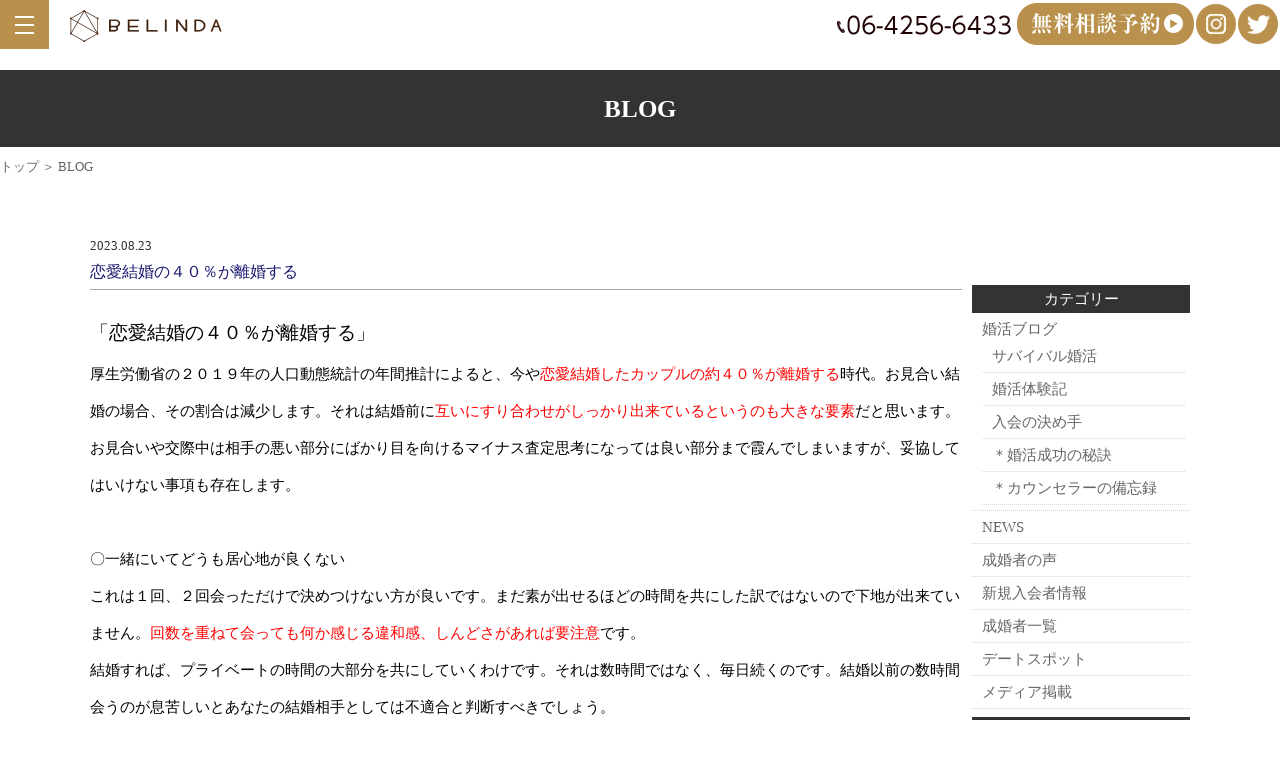

--- FILE ---
content_type: text/html; charset=UTF-8
request_url: https://belinda-osaka.com/blog/5052/
body_size: 10700
content:
<!DOCTYPE html>
<html dir="ltr" lang="ja">
<head>
<meta charset="UTF-8">
<meta name="viewport" content="width=device-width, user-scalable=yes, maximum-scale=2.0, minimum-scale=1.0">
<title>恋愛結婚の４０％が離婚する | Belinda</title>

<!-- All in One SEO Pack 3.3.4 によって Michael Torbert の Semper Fi Web Design[182,211] -->
<meta name="description"  content="「恋愛結婚の４０％が離婚する」 厚生労働省の２０１９年の人口動態統計の年間推計によると、今や恋愛結婚したカップルの約４０％が離婚する時代。お見合い結婚の場合、その割合は減少します。それは結婚前に互いにすり合わせがしっかり出来ているというのも大きな要素だと思います。 お見合いや交際中は相手の悪い部分にばかり目を向けるマイ" />

<meta name="keywords"  content="婚活ブログ,サバイバル婚活" />

<script type="application/ld+json" class="aioseop-schema">{"@context":"https://schema.org","@graph":[{"@type":"Organization","@id":"https://belinda-osaka.com/#organization","url":"https://belinda-osaka.com/","name":"Belinda","sameAs":[]},{"@type":"WebSite","@id":"https://belinda-osaka.com/#website","url":"https://belinda-osaka.com/","name":"Belinda","publisher":{"@id":"https://belinda-osaka.com/#organization"},"potentialAction":{"@type":"SearchAction","target":"https://belinda-osaka.com/?s={search_term_string}","query-input":"required name=search_term_string"}},{"@type":"WebPage","@id":"https://belinda-osaka.com/blog/5052/#webpage","url":"https://belinda-osaka.com/blog/5052/","inLanguage":"ja","name":"\u604b\u611b\u7d50\u5a5a\u306e\uff14\uff10\uff05\u304c\u96e2\u5a5a\u3059\u308b","isPartOf":{"@id":"https://belinda-osaka.com/#website"},"image":{"@type":"ImageObject","@id":"https://belinda-osaka.com/blog/5052/#primaryimage","url":"https://belinda-osaka.com/wp-content/uploads/2023/08/f916515ba5656659c8cbada4cec6ab00.png","width":980,"height":1080},"primaryImageOfPage":{"@id":"https://belinda-osaka.com/blog/5052/#primaryimage"},"datePublished":"2023-08-23T08:00:49+09:00","dateModified":"2023-08-16T06:10:42+09:00"},{"@type":"Article","@id":"https://belinda-osaka.com/blog/5052/#article","isPartOf":{"@id":"https://belinda-osaka.com/blog/5052/#webpage"},"author":{"@id":"https://belinda-osaka.com/author/belinda-user/#author"},"headline":"\u604b\u611b\u7d50\u5a5a\u306e\uff14\uff10\uff05\u304c\u96e2\u5a5a\u3059\u308b","datePublished":"2023-08-23T08:00:49+09:00","dateModified":"2023-08-16T06:10:42+09:00","commentCount":0,"mainEntityOfPage":{"@id":"https://belinda-osaka.com/blog/5052/#webpage"},"publisher":{"@id":"https://belinda-osaka.com/#organization"},"articleSection":"\u5a5a\u6d3b\u30d6\u30ed\u30b0, \u30b5\u30d0\u30a4\u30d0\u30eb\u5a5a\u6d3b","image":{"@type":"ImageObject","@id":"https://belinda-osaka.com/blog/5052/#primaryimage","url":"https://belinda-osaka.com/wp-content/uploads/2023/08/f916515ba5656659c8cbada4cec6ab00.png","width":980,"height":1080}},{"@type":"Person","@id":"https://belinda-osaka.com/author/belinda-user/#author","name":"belinda-user","sameAs":[],"image":{"@type":"ImageObject","@id":"https://belinda-osaka.com/#personlogo","url":"https://secure.gravatar.com/avatar/1d05c4037a8517bd86e7cd7921d32290?s=96&d=mm&r=g","width":96,"height":96,"caption":"belinda-user"}}]}</script>
<link rel="canonical" href="https://belinda-osaka.com/blog/5052/" />
<!-- All in One SEO Pack -->
<link rel='dns-prefetch' href='//s.w.org' />
<link rel="alternate" type="application/rss+xml" title="Belinda &raquo; 恋愛結婚の４０％が離婚する のコメントのフィード" href="https://belinda-osaka.com/blog/5052/feed/" />
		<script type="text/javascript">
			window._wpemojiSettings = {"baseUrl":"https:\/\/s.w.org\/images\/core\/emoji\/12.0.0-1\/72x72\/","ext":".png","svgUrl":"https:\/\/s.w.org\/images\/core\/emoji\/12.0.0-1\/svg\/","svgExt":".svg","source":{"concatemoji":"https:\/\/belinda-osaka.com\/wp-includes\/js\/wp-emoji-release.min.js?ver=5.3.2"}};
			!function(e,a,t){var r,n,o,i,p=a.createElement("canvas"),s=p.getContext&&p.getContext("2d");function c(e,t){var a=String.fromCharCode;s.clearRect(0,0,p.width,p.height),s.fillText(a.apply(this,e),0,0);var r=p.toDataURL();return s.clearRect(0,0,p.width,p.height),s.fillText(a.apply(this,t),0,0),r===p.toDataURL()}function l(e){if(!s||!s.fillText)return!1;switch(s.textBaseline="top",s.font="600 32px Arial",e){case"flag":return!c([127987,65039,8205,9895,65039],[127987,65039,8203,9895,65039])&&(!c([55356,56826,55356,56819],[55356,56826,8203,55356,56819])&&!c([55356,57332,56128,56423,56128,56418,56128,56421,56128,56430,56128,56423,56128,56447],[55356,57332,8203,56128,56423,8203,56128,56418,8203,56128,56421,8203,56128,56430,8203,56128,56423,8203,56128,56447]));case"emoji":return!c([55357,56424,55356,57342,8205,55358,56605,8205,55357,56424,55356,57340],[55357,56424,55356,57342,8203,55358,56605,8203,55357,56424,55356,57340])}return!1}function d(e){var t=a.createElement("script");t.src=e,t.defer=t.type="text/javascript",a.getElementsByTagName("head")[0].appendChild(t)}for(i=Array("flag","emoji"),t.supports={everything:!0,everythingExceptFlag:!0},o=0;o<i.length;o++)t.supports[i[o]]=l(i[o]),t.supports.everything=t.supports.everything&&t.supports[i[o]],"flag"!==i[o]&&(t.supports.everythingExceptFlag=t.supports.everythingExceptFlag&&t.supports[i[o]]);t.supports.everythingExceptFlag=t.supports.everythingExceptFlag&&!t.supports.flag,t.DOMReady=!1,t.readyCallback=function(){t.DOMReady=!0},t.supports.everything||(n=function(){t.readyCallback()},a.addEventListener?(a.addEventListener("DOMContentLoaded",n,!1),e.addEventListener("load",n,!1)):(e.attachEvent("onload",n),a.attachEvent("onreadystatechange",function(){"complete"===a.readyState&&t.readyCallback()})),(r=t.source||{}).concatemoji?d(r.concatemoji):r.wpemoji&&r.twemoji&&(d(r.twemoji),d(r.wpemoji)))}(window,document,window._wpemojiSettings);
		</script>
		<style type="text/css">
img.wp-smiley,
img.emoji {
	display: inline !important;
	border: none !important;
	box-shadow: none !important;
	height: 1em !important;
	width: 1em !important;
	margin: 0 .07em !important;
	vertical-align: -0.1em !important;
	background: none !important;
	padding: 0 !important;
}
</style>
	<link rel='stylesheet' id='wp-block-library-css'  href='https://belinda-osaka.com/wp-includes/css/dist/block-library/style.min.css?ver=5.3.2' type='text/css' media='all' />
<link rel='stylesheet' id='liquid-block-speech-css'  href='https://belinda-osaka.com/wp-content/plugins/liquid-speech-balloon/css/block.css?ver=5.3.2' type='text/css' media='all' />
<link rel='stylesheet' id='wp-pagenavi-css'  href='https://belinda-osaka.com/wp-content/plugins/wp-pagenavi/pagenavi-css.css?ver=2.70' type='text/css' media='all' />
<link rel='https://api.w.org/' href='https://belinda-osaka.com/wp-json/' />
<link rel="EditURI" type="application/rsd+xml" title="RSD" href="https://belinda-osaka.com/xmlrpc.php?rsd" />
<link rel="wlwmanifest" type="application/wlwmanifest+xml" href="https://belinda-osaka.com/wp-includes/wlwmanifest.xml" /> 
<link rel='prev' title='【ネタバレ注意】青汁王子「ガチ恋活」最終話' href='https://belinda-osaka.com/blog/5048/' />
<link rel='next' title='「婚活体験記」型にはまらない３５歳男性' href='https://belinda-osaka.com/blog/5055/' />
<link rel='shortlink' href='https://belinda-osaka.com/?p=5052' />
<link rel="alternate" type="application/json+oembed" href="https://belinda-osaka.com/wp-json/oembed/1.0/embed?url=https%3A%2F%2Fbelinda-osaka.com%2Fblog%2F5052%2F" />
<link rel="alternate" type="text/xml+oembed" href="https://belinda-osaka.com/wp-json/oembed/1.0/embed?url=https%3A%2F%2Fbelinda-osaka.com%2Fblog%2F5052%2F&#038;format=xml" />
<style type="text/css">.liquid-speech-balloon-01 .liquid-speech-balloon-avatar { background-image: url("https://belinda-osaka.com/wp-content/uploads/2021/11/O1-2-e1638168607170.png"); } .liquid-speech-balloon-02 .liquid-speech-balloon-avatar { background-image: url("https://belinda-osaka.com/wp-content/uploads/2021/11/K1.png"); } .liquid-speech-balloon-03 .liquid-speech-balloon-avatar { background-image: url("https://belinda-osaka.com/wp-content/uploads/2021/11/O2.png"); } .liquid-speech-balloon-04 .liquid-speech-balloon-avatar { background-image: url("https://belinda-osaka.com/wp-content/uploads/2021/11/K3.png"); } .liquid-speech-balloon-05 .liquid-speech-balloon-avatar { background-image: url("https://belinda-osaka.com/wp-content/uploads/2022/07/e92512132610dd098d357f2155bf891a-e1659235930460.png"); } .liquid-speech-balloon-06 .liquid-speech-balloon-avatar { background-image: url("https://belinda-osaka.com/wp-content/uploads/2021/11/N3.png"); } .liquid-speech-balloon-07 .liquid-speech-balloon-avatar { background-image: url("https://belinda-osaka.com/wp-content/uploads/2021/11/N2.png"); } .liquid-speech-balloon-08 .liquid-speech-balloon-avatar { background-image: url("https://belinda-osaka.com/wp-content/uploads/2021/11/K4.png"); } .liquid-speech-balloon-09 .liquid-speech-balloon-avatar { background-image: url("https://belinda-osaka.com/wp-content/uploads/2021/11/N1.png"); } .liquid-speech-balloon-10 .liquid-speech-balloon-avatar { background-image: url("https://belinda-osaka.com/wp-content/uploads/2022/05/IMG_0100.png"); } .liquid-speech-balloon-11 .liquid-speech-balloon-avatar { background-image: url("https://belinda-osaka.com/wp-content/uploads/2022/05/IMG_0117.png"); } .liquid-speech-balloon-12 .liquid-speech-balloon-avatar { background-image: url("https://belinda-osaka.com/wp-content/uploads/2022/05/IMG_0101.png"); } .liquid-speech-balloon-13 .liquid-speech-balloon-avatar { background-image: url("https://belinda-osaka.com/wp-content/uploads/2022/06/IMG_0236.png"); } .liquid-speech-balloon-14 .liquid-speech-balloon-avatar { background-image: url("https://belinda-osaka.com/wp-content/uploads/2022/06/IMG_0238.png"); } .liquid-speech-balloon-15 .liquid-speech-balloon-avatar { background-image: url("https://belinda-osaka.com/wp-content/uploads/2022/06/IMG_0239.png"); } .liquid-speech-balloon-16 .liquid-speech-balloon-avatar { background-image: url("https://belinda-osaka.com/wp-content/uploads/2022/08/IMG_0312.png"); } </style>
<style type="text/css">.liquid-speech-balloon-01 .liquid-speech-balloon-avatar::after { content: "カウンセラー"; } .liquid-speech-balloon-02 .liquid-speech-balloon-avatar::after { content: "女性の声"; } .liquid-speech-balloon-03 .liquid-speech-balloon-avatar::after { content: "カウンセラー"; } .liquid-speech-balloon-04 .liquid-speech-balloon-avatar::after { content: "女性の声"; } .liquid-speech-balloon-05 .liquid-speech-balloon-avatar::after { content: "女性の声"; } .liquid-speech-balloon-06 .liquid-speech-balloon-avatar::after { content: "女性の声"; } .liquid-speech-balloon-07 .liquid-speech-balloon-avatar::after { content: "女性の声"; } .liquid-speech-balloon-08 .liquid-speech-balloon-avatar::after { content: "女性の声"; } .liquid-speech-balloon-09 .liquid-speech-balloon-avatar::after { content: "女性スタッフ"; } .liquid-speech-balloon-10 .liquid-speech-balloon-avatar::after { content: "カウンセラー"; } .liquid-speech-balloon-11 .liquid-speech-balloon-avatar::after { content: "カウンセラー"; } .liquid-speech-balloon-12 .liquid-speech-balloon-avatar::after { content: "カウンセラー"; } .liquid-speech-balloon-13 .liquid-speech-balloon-avatar::after { content: "女性の声"; } .liquid-speech-balloon-14 .liquid-speech-balloon-avatar::after { content: "女性の声"; } .liquid-speech-balloon-15 .liquid-speech-balloon-avatar::after { content: "女性の声"; } .liquid-speech-balloon-16 .liquid-speech-balloon-avatar::after { content: "男性の声"; } </style>
<script src="https://ajaxzip3.github.io/ajaxzip3.js" charset="UTF-8"></script>
    <script type="text/javascript">
    jQuery(function($){
    $("#zip").attr('onKeyUp', 'AjaxZip3.zip2addr(this,\'\',\'address\',\'address\');');
})</script><link rel="stylesheet" href="https://belinda-osaka.com/wp-content/themes/belinda_new/style.css" type="text/css" media="all">
<link rel="stylesheet" href="https://belinda-osaka.com/wp-content/themes/belinda_new/js/swiper/swiper.min.css" type="text/css">
<link rel="stylesheet" href="https://belinda-osaka.com/wp-content/themes/belinda_new/js/animate.css">
<link rel="stylesheet" href="https://belinda-osaka.com/wp-content/themes/belinda_new/js/lightbox2/css/lightbox.css" type="text/css" media="all">
<link rel="stylesheet" href="https://belinda-osaka.com/wp-content/themes/belinda_new/webicon/css/all.min.css">
<link rel="stylesheet" type="text/css" href="https://belinda-osaka.com/wp-content/themes/belinda_new/js/slick-1.8.1/slick/slick-theme.css"/>
<link rel="stylesheet" type="text/css" href="https://belinda-osaka.com/wp-content/themes/belinda_new/js/slick-1.8.1/slick/slick.css"/>
<link rel="stylesheet" href="https://belinda-osaka.com/wp-content/themes/belinda_new/mailformpro/mfp.statics/mailformpro.css" type="text/css" />
<link rel="preconnect" href="https://fonts.gstatic.com">
<link href="https://fonts.googleapis.com/earlyaccess/notosansjapanese.css" rel="stylesheet" />
<link href="https://fonts.googleapis.com/css2?family=Noto+Serif+JP:wght@100&display=swap" rel="stylesheet">

<!--[if lt IE 9]>
<script src="https://belinda-osaka.com/wp-content/themes/belinda_new/js/html5.js"></script>
<script src="https://belinda-osaka.com/wp-content/themes/belinda_new/js/css3-mediaqueries.js"></script>
<![endif]--> 
<script type="text/javascript" src="https://ajax.googleapis.com/ajax/libs/jquery/1.8.2/jquery.min.js"></script>
<script src="https://belinda-osaka.com/wp-content/themes/belinda_new/js/slidebars.js"></script> 
<script>
    (function($) {
        $(document).ready(function() {
            $.slidebars();
        });SS
    }) (jQuery);
</script>

<!-- Google tag (gtag.js) -->
<script async src="https://www.googletagmanager.com/gtag/js?id=UA-108878516-1"></script>
<script>
  window.dataLayer = window.dataLayer || [];
  function gtag(){dataLayer.push(arguments);}
  gtag('js', new Date());

  gtag('config', 'UA-108878516-1');
</script>

</head>
<body>

<!--////////////////////▼▼header▼▼////////////////////-->
<header>
<div class="header-info">
<div class="header-info-wrap f f-end f-alignitem-center">
<p class="c-center m-lr-2"><img src="https://belinda-osaka.com/wp-content/themes/belinda_new/img/header_tel_pc.png" alt="電話番号"/></p>
<p class="c-center m-lr-2"><a href="https://belinda-osaka.com/form"><img src="https://belinda-osaka.com/wp-content/themes/belinda_new/img/cmn_infobanner_mail.png" alt="メールお問合せ"/></a></p>
<p class="c-center m-lr-"><a href="https://www.instagram.com/osaka_belinda/" target="_blank"><img src="https://belinda-osaka.com/wp-content/themes/belinda_new/img/header_insta.png" alt="Instagram"/></a></p>
<p class="c-center m-lr-2"><a href="https://twitter.com/BELINDA13726" target="_blank"><img src="https://belinda-osaka.com/wp-content/themes/belinda_new/img/header_twitter.png" alt="Twitter"/></a></p>
</div>

<div class="header-info-wrap-les">
<p class="c-l-on"><a href="https://belinda-osaka.com/"><img src="https://belinda-osaka.com/wp-content/themes/belinda_new/img/header_logo.png" alt="BELINDA"/></a></p>
</div>

</div>
<p class="logo"><a href="https://belinda-osaka.com/"><img src="https://belinda-osaka.com/wp-content/themes/belinda_new/img/header_logo.png" alt="BELINDA"/></a></p>
<input type="checkbox" id="navTgl">
<label for="navTgl" class="open"><span></span></label>
<label for="navTgl" class="close"></label>
<nav class="menu">
<p>menu</p>
<ul>
<li><a href="https://belinda-osaka.com/">トップページ</a></li>
<li><a href="https://belinda-osaka.com/price">料金プラン</a></li>
<li><a href="https://belinda-osaka.com/staff">スタッフ紹介</a></li>
<li><a href="https://belinda-osaka.com/news">NEWS</a></li>
<li><a href="https://belinda-osaka.com/blog">BLOG</a></li>
<li><a href="https://belinda-osaka.com/form">無料相談会予約</a></li>
<li><a href="https://belinda-osaka.com/company">会社概要</a></li>
<li><a href="https://belinda-osaka.com/privacy">個人情報保護方針</a></li>
</ul>
</nav>
</header>
<!--////////////////////▼▼wrapper▼▼////////////////////-->
<div id="wrapper">
<h1 class="other-title">BLOG</h1>
<div class="m-t10 fs-13">
<p><a href="https://belinda-osaka.com/">トップ</a> ＞ BLOG</p>
</div>
<section>
<div class="f-l-column-center c-mw1100-l97-ma f-between m-t50-l25">
<div class="c-w80-l100">
<p class="blog-day">2023.08.23</p>
<h2 class="blog-title-single">恋愛結婚の４０％が離婚する</h2>
<div class="m-t20 fs-lh25"><!-- wp:tadv/classic-paragraph -->
<p><span style="color: #000000; font-size: 14pt;"><strong>「恋愛結婚の４０％が離婚する」</strong></span></p>
<p><span style="color: #000000;">厚生労働省の２０１９年の人口動態統計の年間推計によると、今や<span style="color: #ff0000;">恋愛結婚したカップルの約４０％が離婚する</span>時代。お見合い結婚の場合、その割合は減少します。それは結婚前に<span style="color: #ff0000;">互いにすり合わせがしっかり出来ているというのも大きな要素</span>だと思います。</span></p>
<p><span style="color: #000000;">お見合いや交際中は相手の悪い部分にばかり目を向けるマイナス査定思考になっては良い部分まで霞んでしまいますが、妥協してはいけない事項も存在します。</span></p>
<p> </p>
<p><span style="color: #000000;"><strong>〇一緒にいてどうも居心地が良くない</strong></span></p>
<p><span style="color: #000000;">これは１回、２回会っただけで決めつけない方が良いです。まだ素が出せるほどの時間を共にした訳ではないので下地が出来ていません。<span style="color: #ff0000;">回数を重ねて会っても何か感じる違和感、しんどさがあれば要注意</span>です。</span></p>
<p><span style="color: #000000;">結婚すれば、プライベートの時間の大部分を共にしていくわけです。それは数時間ではなく、毎日続くのです。結婚以前の数時間会うのが息苦しいとあなたの結婚相手としては不適合と判断すべきでしょう。</span></p>
<p><span style="color: #000000;">よくあるのが、良い人で気配りもしてくれるんだけど、一緒にいて何かしんどい。でもこんな良い人はなかなかいないから、この人に決めてしまおうかという悩みです。良い人だけどしんどいというジレンマ。これは結婚後もあなたを苦しめます。続くといずれ限界がきて別れることになる確率が高いでしょう。</span></p>
<p><span style="color: #000000;"><span style="color: #ff0000;">離婚原因第１位が性格の不一致</span>だと言われますが、居心地の悪さもこれに含まれるといえます。</span></p>
<p> </p>
<p><span style="color: #000000; font-size: 14pt;"><strong>「結婚は譲り合いの精神が大切」</strong></span></p>
<p><span style="color: #000000;"><strong>〇自分本位で思いやりが足りない</strong></span></p>
<p><span style="color: #000000;">見た目はタイプで引っ張って行ってくれる。でも全部自分のペースで返信も遅い。デートで気にいらないことがあるとすぐに顔に出る、ドライブデートでもドアを開けてくれたりなどの気遣いがない、運転が荒っぽい、合流などで思い通りにいかないと対して舌打ちをする、これらに当てはまる人は要注意です。<span style="color: #ff0000;">モラハラ夫、妻になる可能性を秘めています</span>。</span></p>
<p><span style="color: #000000;">結婚というのは譲り合いで成り立つ面があります。全部相手のペースに合わせるというのでは精神的にも持ちません。互譲に加え、互いが相手を幸せにしてあげたいという思いやりの精神がないと結婚後訪れる、出産、育児などライフイベントも乗り越えていけません。</span></p>
<p><span style="color: #000000;">自分に合わせてもらうのが普通だと思っている人との結婚も危険です。いくら見た目がタイプでも、結婚後暫くするとトキメキは漸減していきますし、<span style="color: #ff0000;">結局は思いやり、中身が重要</span>になってきます。</span></p>
<p> </p>
<p><span style="color: #000000;"><strong>〇ライフスタイルのすり合わせができない</strong></span></p>
<p><span style="color: #000000;">結婚というのは元々どこ吹く他人同士が一つ屋根の下で生活するわけです。当然、それぞれ培ってきた生活サイクルがあるでしょう。それは異なる面が多々あるのは当然です。</span></p>
<p><span style="color: #000000;">朝のルーティン一つ取っても違うのが当たり前です。彼は夜型、彼女は朝型など活動時間帯にも相違があるかもしれません。</span></p>
<p><span style="color: #000000;">よくある問題として結婚しても毎日数時間は自分の時間が欲しいという人がいます。複数部屋があるのが前提になりますが。これを言われた場合、自分が許容できるかが分水嶺になります。シニア婚なら話は別ですが、自分の時間など育児が始まれば持てなくなるので、そこを譲れない人は長い目で見ると結婚向きではないとも言えます。</span></p>
<p><span style="color: #000000;">相手が仕事の付き合いなどで朝帰りが多い場合、許容できるかも重要でしょう。そこでしっかりマメに連絡は取れるようにしておく、この時間にはラインを送るなど取り決めで収めることができれば問題ないですが、本当に仕事上の付き合いなのか、浮気を疑ってしまうようだとすり合わせができず結婚後喧嘩の原因になり、ひいては離婚につながりかねません。</span></p>
<p><span style="color: #000000;">好きなテレビ番組の傾向が全然違うというのもよくあるケースです。彼女はバラエティー、彼はスポーツ観戦などです。これも今日は彼女に合わせる、別の日は彼に合わせるなど決めておかないとストレスの原因になります。もっともお互いの趣味を楽しめる関係になれればこの問題は解決しますが。</span></p>
<p> </p>
<p><span style="color: #000000;"><strong>〇金銭感覚が合わない</strong></span></p>
<p><span style="color: #000000;">２人のどちらかが浪費家である場合、厄介な問題です。男性だと毎月の飲み代が掛かり過ぎる、女性だとブランドものにお金を掛け過ぎる。お互いが納得できるように譲り合いが必要です。離婚原因の統計でも上位に来ています。</span></p>
<p> </p>
<p><span style="color: #000000;"><strong>〇教育方針の不一致</strong></span></p>
<p><span style="color: #000000;">育ってきた環境が大きく異なる２人の場合に起こりやすい相違です。子どもが生まれた場合、お受験、中学受験、習い事など、自由にさせるのかある程度強制的に取り組ませるのか。価値観の問題ですから、よく話し合って合意を醸成させておくべき問題です。</span></p>
<p> </p>
<p><span style="color: #000000;"><strong>〇相手の親と折り合いが悪い</strong></span></p>
<p><span style="color: #000000;">結婚前の挨拶の段階ではなかなか分からないものですが、これも昔から離婚原因の上位にランクインしています。</span></p>
<p><span style="color: #000000;">仲良くなるまで関係値を上げる必要もありませんが、生理的に受け付けない場合、正直に相手に打ち明け、会う頻度を極力減らしてもらうなど対策が必要です。この場合、相手親の近くに住むなども避けた方が賢明です。</span></p>
<p><span style="color: #000000;">結婚に前のめりになっているときは今は目をつぶっても良いかなという事項でも後々問題が大きくなることがあります。</span></p>
<p><span style="color: #000000;"><span style="color: #ff0000;">一般的に離婚は結婚の１０倍以上の労力を特に精神的に強いられる</span>と言われています。長い目で見て続く関係を構築できる相手か、離婚危機とは無縁な末永く幸せな夫婦生活をしてもらうために<span style="color: #ff0000;">事前のすり合わせで相手としっかり向き合う</span>ことは大切です。</span></p>
<p> </p>
<p> </p>
<p> </p>
<p> </p>
<p> </p>
<p>【婚活ブログ　結婚相談所ブログ】</p>
<!-- /wp:tadv/classic-paragraph -->

<!-- wp:paragraph -->
<p></p>
<!-- /wp:paragraph --></div>
<p class="c-link-btn150 m-t50-l25"><a href="https://belinda-osaka.com/blog">全てを見る</a></p>
</div>

<div class="blog-archive-wrap c-w20-l100 m-t50-l25">
<div>
<p class="blog-archive-title">カテゴリー</p>
<ul class="blog-archive">
	<li class="cat-item cat-item-2"><a href="https://belinda-osaka.com/blog/">婚活ブログ</a>
<ul class='children'>
	<li class="cat-item cat-item-43"><a href="https://belinda-osaka.com/blog/survival/">サバイバル婚活</a>
</li>
	<li class="cat-item cat-item-42"><a href="https://belinda-osaka.com/blog/experience/">婚活体験記</a>
</li>
	<li class="cat-item cat-item-45"><a href="https://belinda-osaka.com/blog/membership/">入会の決め手</a>
</li>
	<li class="cat-item cat-item-22"><a href="https://belinda-osaka.com/blog/success-secret/">＊婚活成功の秘訣</a>
</li>
	<li class="cat-item cat-item-24"><a href="https://belinda-osaka.com/blog/interview-report/">＊カウンセラーの備忘録</a>
</li>
</ul>
</li>
	<li class="cat-item cat-item-4"><a href="https://belinda-osaka.com/information/">NEWS</a>
</li>
	<li class="cat-item cat-item-29"><a href="https://belinda-osaka.com/marriage/">成婚者の声</a>
</li>
	<li class="cat-item cat-item-44"><a href="https://belinda-osaka.com/new-member/">新規入会者情報</a>
</li>
	<li class="cat-item cat-item-40"><a href="https://belinda-osaka.com/marriage-list/">成婚者一覧</a>
</li>
	<li class="cat-item cat-item-19"><a href="https://belinda-osaka.com/date-spot/">デートスポット</a>
</li>
	<li class="cat-item cat-item-41"><a href="https://belinda-osaka.com/%e3%83%a1%e3%83%87%e3%82%a3%e3%82%a2%e6%8e%b2%e8%bc%89/">メディア掲載</a>
</li>
</ul>
</div>
<div>
<p class="blog-archive-title">アーカイブ</p>
<ul class="blog-archive">
	<li><a href='https://belinda-osaka.com/date/2025/12/'>2025年12月</a>&nbsp;(14)</li>
	<li><a href='https://belinda-osaka.com/date/2025/11/'>2025年11月</a>&nbsp;(11)</li>
	<li><a href='https://belinda-osaka.com/date/2025/10/'>2025年10月</a>&nbsp;(17)</li>
	<li><a href='https://belinda-osaka.com/date/2025/09/'>2025年9月</a>&nbsp;(16)</li>
	<li><a href='https://belinda-osaka.com/date/2025/08/'>2025年8月</a>&nbsp;(13)</li>
	<li><a href='https://belinda-osaka.com/date/2025/07/'>2025年7月</a>&nbsp;(17)</li>
	<li><a href='https://belinda-osaka.com/date/2025/06/'>2025年6月</a>&nbsp;(19)</li>
	<li><a href='https://belinda-osaka.com/date/2025/05/'>2025年5月</a>&nbsp;(19)</li>
	<li><a href='https://belinda-osaka.com/date/2025/04/'>2025年4月</a>&nbsp;(16)</li>
	<li><a href='https://belinda-osaka.com/date/2025/03/'>2025年3月</a>&nbsp;(23)</li>
	<li><a href='https://belinda-osaka.com/date/2025/02/'>2025年2月</a>&nbsp;(21)</li>
	<li><a href='https://belinda-osaka.com/date/2025/01/'>2025年1月</a>&nbsp;(17)</li>
</ul>
</div>
</div>
</div>
</section>
</div>

<!--////////////////////▼▼footer▼▼////////////////////-->

<div class="footer-cms-wrap m-t100-l50">
<div class="c-mw1100-l97-ma f f-center f-alignitem-center">
<p><img src="https://belinda-osaka.com/wp-content/themes/belinda_new/img/cmn_banner_cms.jpg" alt="マル適マークCMS"/></p>
<p class="footer-cms-wrap-text m-l-t10">「マル適マークCMS」は、経済産業省のガイドラインを基に<br class="c-l-off">
第3者機関が審査し、法律を守って運営する、<br class="c-l-off">
安心・安全の結婚相談所の証です。</p>
</div>
</div>

<footer>
<div class="footer_wrap f-l-column-center f-center f-alignitem-center">
<div class="footer-logo c-w50-l100">
<p><img src="https://belinda-osaka.com/wp-content/themes/belinda_new/img/header_logo.png" alt="BELINDA ロゴ"/></p>
<p class="m-t20">SNSからもお問合せいただけます！</p>
<div class="footer-sns-wrap m-t5 f f-center">
<p><a href="http://nav.cx/xYjAqNH" target="_blank"><img src="https://belinda-osaka.com/wp-content/themes/belinda_new/img/cmn_btn_line.png" alt="LINE"/></a></p>
<p><a href="https://twitter.com/BELINDA13726" target="_blank"><img src="https://belinda-osaka.com/wp-content/themes/belinda_new/img/cmn_btn_twetter.png" alt="Twitter"/></a></p>
<p><a href="https://www.instagram.com/osaka_belinda/" target="_blank"><img src="https://belinda-osaka.com/wp-content/themes/belinda_new/img/cmn_btn_insta.png" alt="Instagram"/></a></p>
</div>
<p class="m-t20"><a href="https://www.ibjapan.com/" target="_blank">
<img src="https://www.ibjapan.com/banner/banner_ibj170_60_regular.gif" alt="ベリンダは日本結婚相談所連盟（IBJ）正規加盟店です" width="170" height="60" border="0"></a></p>
</div>
<div class="m-t10 fs-13 c-w50-l100 c-l-w97-m-lr-auto">
<p><span class="fs-16 fs-bold">梅田本店</span></p>
<p class="m-t3"><span class="fs-bold">【住所】</span><br>
〒530-0012<br>
大阪市北区芝田2丁目8−11 共栄ビル2F</p>
<p class="m-t10"><span class="fs-bold">【アクセス】</span><br>
阪急「大阪梅田駅」茶屋町口より徒歩5分<br>
JR大阪駅より徒歩7分<br>
御堂筋線「中津駅」より徒歩7分</p>
<p class="m-t10"><span class="fs-15 fs-bold">TEL: 06-4256-6433</span><br>
営業時間10:00〜19:00 火曜定休</p>
</div>
</div>
<div class="footer_copyright">Copyright © BELINDA<br class="c-l-on">
All rights Reserved.</div>
</footer>

<div class="footer-infowrap c-l-on">
<ul class="f f-between">
<li class="mailbtn"><a href="https://belinda-osaka.com/form"><img src="https://belinda-osaka.com/wp-content/themes/belinda_new/img/cmn_banner_mail.jpg" alt="無料カウンセリング予約"/></a></li>
<li><a href="tel:06-4256-6433"><img src="https://belinda-osaka.com/wp-content/themes/belinda_new/img/cmn_banner_tel.jpg" alt="電話問合せ"/></a></li>
</ul>
</div>

<p id="page-top"><a href="#">PAGE TOP</a></p>
<a href="http://nav.cx/xYjAqNH" target="_blank"><div class="line_icon" id="footerinfowrap"><p><img src="https://belinda-osaka.com/wp-content/themes/belinda_new/img/line_icon.png" alt="LINE問合せ"/></p>
<p>お問合せ</p></div></a>
<script src="https://belinda-osaka.com/wp-content/themes/belinda_new/js/wow.min.js"></script> 
<script>
wow = new WOW(
{
mobile: false,
boxClass: 'wow',
animateClass: 'animated',
offset:0
}
);
wow.init();
</script> 
<script src="https://belinda-osaka.com/wp-content/themes/belinda_new/js/swiper/swiper.min.js"></script> 
<script src="https://belinda-osaka.com/wp-content/themes/belinda_new/js/script.js"></script> 
<script src="https://belinda-osaka.com/wp-content/themes/belinda_new/js/lightbox2/js/lightbox.js"></script> 
<script type="text/javascript" src="https://belinda-osaka.com/wp-content/themes/belinda_new/js/slick-1.8.1/slick/slick.min.js"></script> 
<script>
$(function () {
$('#js-slider-3').slick({
arrows: true, // 前・次のボタンを表示する
dots: true, // ドットナビゲーションを表示する
appendDots: $('.dots-3'), // ドットナビゲーションの生成位置を変更
speed: 1000, // スライドさせるスピード（ミリ秒）
slidesToShow: 1, // 表示させるスライド数
centerMode: true, // slidesToShowが奇数のとき、現在のスライドを中央に表示する
variableWidth: true, // スライド幅の自動計算を無効化
});
});
</script>
<script type='text/javascript' src='https://belinda-osaka.com/wp-includes/js/wp-embed.min.js?ver=5.3.2'></script>

<!-- Meta Pixel Code -->
<script>
!function(f,b,e,v,n,t,s)
{if(f.fbq)return;n=f.fbq=function(){n.callMethod?
n.callMethod.apply(n,arguments):n.queue.push(arguments)};
if(!f._fbq)f._fbq=n;n.push=n;n.loaded=!0;n.version='2.0';
n.queue=[];t=b.createElement(e);t.async=!0;
t.src=v;s=b.getElementsByTagName(e)[0];
s.parentNode.insertBefore(t,s)}(window, document,'script',
'https://connect.facebook.net/en_US/fbevents.js');
fbq('init', '3175272246112298');
fbq('track', 'PageView');
</script>
<noscript><img height="1" width="1" style="display:none"
src="https://www.facebook.com/tr?id=3175272246112298&ev=PageView&noscript=1"
/></noscript>
<!-- End Meta Pixel Code -->

</body>
</html>

--- FILE ---
content_type: text/css
request_url: https://belinda-osaka.com/wp-content/plugins/liquid-speech-balloon/css/block.css?ver=5.3.2
body_size: 1156
content:
@charset "utf-8";
/*
Author: LIQUID DESIGN Ltd.
Author URI: https://lqd.jp/wp/
*/
.liquid-speech-balloon-wrap {
    margin-bottom: 2rem;
    flex-direction: row;
    display: -webkit-flex;
    display: -moz-flex;
    display: -ms-flex;
    display: -o-flex;
    display: flex;
}
.liquid-speech-balloon-text {
    position: relative;
    z-index: 1;
    border-radius: 5px;
    padding: 20px 30px;
    width: 100%;
    margin-left: 20px;
    background-color: #fff;
    border: 1px solid rgba(0, 0, 0, 0.2);
}
.liquid-speech-balloon-text p,
.liquid-speech-balloon-text .wp-block-liquid-speech-balloon {
    margin: 0;
    padding: 0;
}
.liquid-speech-balloon-text p a {
    color: inherit;
    text-decoration: underline;
}
.liquid-speech-balloon-arrow {
    position: absolute;
    z-index: 2;
    content: '.';
    line-height: 1;
    width: 0;
    height: 0;
    top: 25px;
    left: -11px;
    color: transparent;
}
.liquid-speech-balloon-wrap:not(.liquid-speech-balloon-vertical) .liquid-speech-balloon-arrow {
    border-top: 7px solid transparent;
    border-bottom: 7px solid transparent;
    border-right: 10px solid rgba(0, 0, 0, 0.2);
}

.liquid-speech-balloon-avatar {
    position: relative;
    width: 64px;
    height: 64px;
    line-height: 1;
    flex-shrink: 0;
    background-image: url(../images/avatar.png);
    background-position: left top;
    background-repeat: no-repeat;
    -webkit-background-size: 100% auto;
    -moz-background-size: 100% auto;
    -ms-background-size: 100% auto;
    -o-background-size: 100% auto;
    background-size: 100% auto;
}
.liquid-speech-balloon-avatar::after {
    position: absolute;
    content: '';
    display: block;
    width: 100%;
    left: 0;
    top: 69px;
    font-size: 12px;
    text-align: center;
    font-weight: bold;
}

.liquid-speech-balloon-bubble .liquid-speech-balloon-arrow {
    display: none;
}
.liquid-speech-balloon-bubble .liquid-speech-balloon-text::before {
    content: '.';
    color: transparent;
    position: absolute;
    display: block;
    border-radius: 50%;
    border: inherit;
    background-color: inherit;
    left: -15px;
    width: 15px;
    height: 15px;
    top: 20px;
}
.liquid-speech-balloon-bubble .liquid-speech-balloon-text::after {
    content: '.';
    color: transparent;
    position: absolute;
    display: block;
    border-radius: 50%;
    border: inherit;
    background-color: inherit;
    left: -20px;
    top: 10px;
    width: 10px;
    height: 10px;
}

.liquid-speech-balloon-right {
    flex-direction: row-reverse;
}
.liquid-speech-balloon-right .liquid-speech-balloon-text {
    margin-left: 0;
    margin-right: 20px;
}
.liquid-speech-balloon-wrap.liquid-speech-balloon-right .liquid-speech-balloon-arrow {
    left: auto;
    right: -18px;
    border-right: 7px solid transparent;
    border-left: 10px solid rgba(0, 0, 0, 0.2);
}

.liquid-speech-balloon-right.liquid-speech-balloon-bubble .liquid-speech-balloon-text::before {
    left: auto;
    right: -15px;
}
.liquid-speech-balloon-right.liquid-speech-balloon-bubble .liquid-speech-balloon-text::after {
    left: auto;
    right: -20px;
}

.liquid-speech-balloon-square .liquid-speech-balloon-text {
    border-radius: 0;
    border: 2px solid rgba(0, 0, 0, 0.2);
}

.liquid-speech-balloon-dashed .liquid-speech-balloon-text {
    border: 2px dashed rgba(0, 0, 0, 0.2);
}

.liquid-speech-balloon-shadow .liquid-speech-balloon-text {
    border-radius: 0;
    box-shadow: 3px 3px 0 1px rgba(0, 0, 0, 0.1);
}

.liquid-speech-balloon-borderless .liquid-speech-balloon-text {
    border: 0 none;
    padding: 10px 5px;
}
.liquid-speech-balloon-borderless .liquid-speech-balloon-text .liquid-speech-balloon-arrow {
    display: none;
}

.liquid-speech-balloon-small .liquid-speech-balloon-text,
.liquid-speech-balloon-small .liquid-speech-balloon-text p {
    font-size: 13px;
    padding: 10px 15px;
}
.liquid-speech-balloon-small .liquid-speech-balloon-avatar {
    width: 32px;
    height: 32px;
}
.liquid-speech-balloon-small .liquid-speech-balloon-arrow {
    top: 7px;
}
.liquid-speech-balloon-small .liquid-speech-balloon-avatar::after {
    display: none;
}

.liquid-speech-balloon-large .liquid-speech-balloon-text,
.liquid-speech-balloon-large .liquid-speech-balloon-text p {
    font-size: 36px;
}

.liquid-speech-balloon-short .liquid-speech-balloon-text {
    width: auto;
}

.liquid-speech-balloon-vertical {
    flex-direction: column-reverse;
}
.liquid-speech-balloon-vertical .liquid-speech-balloon-text {
    margin: 0 0 1rem 0;
}
.liquid-speech-balloon-wrap.liquid-speech-balloon-vertical .liquid-speech-balloon-arrow {
    top: auto;
    bottom: -11px;
    left: 11px;
    border-top: 10px solid rgba(0, 0, 0, 0.2);
    border-left: 7px solid transparent;
    border-right: 7px solid transparent;
}
.liquid-speech-balloon-vertical .liquid-speech-balloon-text::before {
    left: 15px;
    top: auto;
    bottom: -15px;
}
.liquid-speech-balloon-vertical .liquid-speech-balloon-text::after {
    left: 20px;
    top: auto;
    bottom: -22px;
}
.liquid-speech-balloon-vertical.liquid-speech-balloon-right .liquid-speech-balloon-avatar {
    margin-left: auto;
    margin-right: 0;
}
.liquid-speech-balloon-vertical.liquid-speech-balloon-right .liquid-speech-balloon-arrow {
    left: auto;
    right: 11px;
}

.liquid-speech-balloon-vertical-reverse {
    flex-direction: column;
}
.liquid-speech-balloon-vertical-reverse .liquid-speech-balloon-text {
    margin: 2.5rem 0 0 0;
}
.liquid-speech-balloon-wrap.liquid-speech-balloon-vertical-reverse .liquid-speech-balloon-arrow {
    top: -18px;
    left: 11px;
    border-bottom: 10px solid rgba(0, 0, 0, 0.2);
    border-left: 7px solid transparent;
    border-right: 7px solid transparent;
}
.liquid-speech-balloon-vertical-reverse .liquid-speech-balloon-text::before {
    left: 15px;
    top: auto;
    bottom: -15px;
}
.liquid-speech-balloon-vertical-reverse .liquid-speech-balloon-text::after {
    left: 20px;
    top: auto;
    bottom: -22px;
}
.liquid-speech-balloon-vertical-reverse.liquid-speech-balloon-right .liquid-speech-balloon-avatar {
    margin-left: auto;
    margin-right: 0;
}
.liquid-speech-balloon-vertical-reverse.liquid-speech-balloon-right .liquid-speech-balloon-arrow {
    left: auto;
    right: 11px;
}
.liquid-speech-balloon-vertical-reverse.liquid-speech-balloon-bubble .liquid-speech-balloon-text::before {
    top: -15px;
    bottom: auto;
}
.liquid-speech-balloon-vertical-reverse.liquid-speech-balloon-bubble .liquid-speech-balloon-text::after {
    top: -22px;
    bottom: auto;
}

--- FILE ---
content_type: application/javascript
request_url: https://belinda-osaka.com/wp-content/themes/belinda_new/js/script.js
body_size: 1190
content:


$(function(){$("div.panel").hide();$(".menu").click(function(){$(this).toggleClass("menuOpen").next().slideToggle();});})	
	
$(function(){
   // #で始まるアンカーをクリックした場合に処理
   $('a[href^=#]').click(function() {
      // スクロールの速度
      var speed = 400; // ミリ秒
      // アンカーの値取得
      var href= $(this).attr("href");
      // 移動先を取得
      var target = $(href == "#" || href == "" ? 'html' : href);
      // 移動先を数値で取得
      var position = target.offset().top;
      // スムーススクロール
      $('body,html').animate({scrollTop:position}, speed, 'swing');
      return false;
   });
});

$(function() {
    var topBtn = $('#page-top');    
    topBtn.hide();
    //スクロールが100に達したらボタン表示
    $(window).scroll(function () {
        if ($(this).scrollTop() > 100) {
            topBtn.fadeIn();
        } else {
            topBtn.fadeOut();
        }
    });
    //スクロールしてトップ
    topBtn.click(function () {
        $('body,html').animate({
            scrollTop: 0
        }, 500);
        return false;
    });
});

$(function() {
    var topBtn = $('#footerinfowrap');    
    topBtn.hide();
    //スクロールが100に達したらボタン表示
    $(window).scroll(function () {
        if ($(this).scrollTop() > 100) {
            topBtn.fadeIn();
        } else {
            topBtn.fadeOut();
        }
    });
});



$(function(){
    var $setElem = $('.switch'),
    pcName = '_pc',
    spName = '_sp',
    replaceWidth = 767;
 
    $setElem.each(function(){
        var $this = $(this);
        function imgSize(){
            var windowWidth = parseInt($(window).width());
            if(windowWidth >= replaceWidth) {
                $this.attr('src',$this.attr('src').replace(spName,pcName)).css({visibility:'visible'});
            } else if(windowWidth < replaceWidth) {
                $this.attr('src',$this.attr('src').replace(pcName,spName)).css({visibility:'visible'});
            }
        }
        $(window).resize(function(){imgSize();});
        imgSize();
    });
});


var mySwiper = new Swiper ('.swiper-container', {
  loop: true,
  centeredSlides: true,
  pagination: {
		el: '.swiper-pagination',
		type: 'bullets',
		clickable: true
	},
  navigation: {
		nextEl: '.swiper-button-next',
		prevEl: '.swiper-button-prev'
	},
		autoplay: {
		delay: 5000,
		stopOnLastSlide: false,
		disableOnInteraction: false,
		reverseDirection: false
	}
  });



//header-info背景白を表示するポイント指定は.hoge 指定hogeはすぐに白
/*var mvh = $('.hoge').height();

$(window).scroll(function() {
var top = $(window).scrollTop();
if (mvh < top) {
$('.header-info').css('background-color', 'rgba(255,255,255,0.9)');
} else {
$('.header-info').css('background-color', 'rgba(0,0,0,0)');
}
});*/


